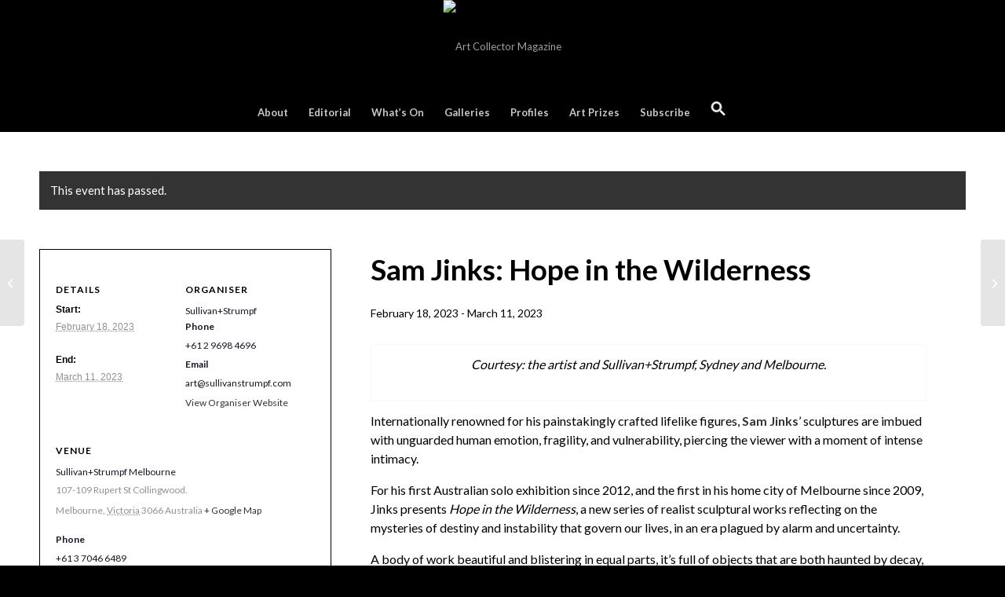

--- FILE ---
content_type: text/css
request_url: https://artcollector.net.au/wp-content/uploads/useanyfont/uaf.css?ver=1764338766
body_size: -160
content:
				@font-face {
					font-family: 'lato';
					src: url('/wp-content/uploads/useanyfont/2345Lato.woff2') format('woff2'),
						url('/wp-content/uploads/useanyfont/2345Lato.woff') format('woff');
					  font-display: auto;
				}

				.lato{font-family: 'lato' !important;}

						body, p, li, a{
					font-family: '' !important;
				}
						blockquote{
					font-family: '' !important;
				}
						h1, h2, h3, h4, h5, h6{
					font-family: '' !important;
				}
						h1, h2, h3, h4, h5, h6, body, p, blockquote, li, a, strong, b, em, .menu-footer-container li a, .menu-footer-container li span, #menu-footer li a, #menu-footer li span{
					font-family: 'lato' !important;
				}
		